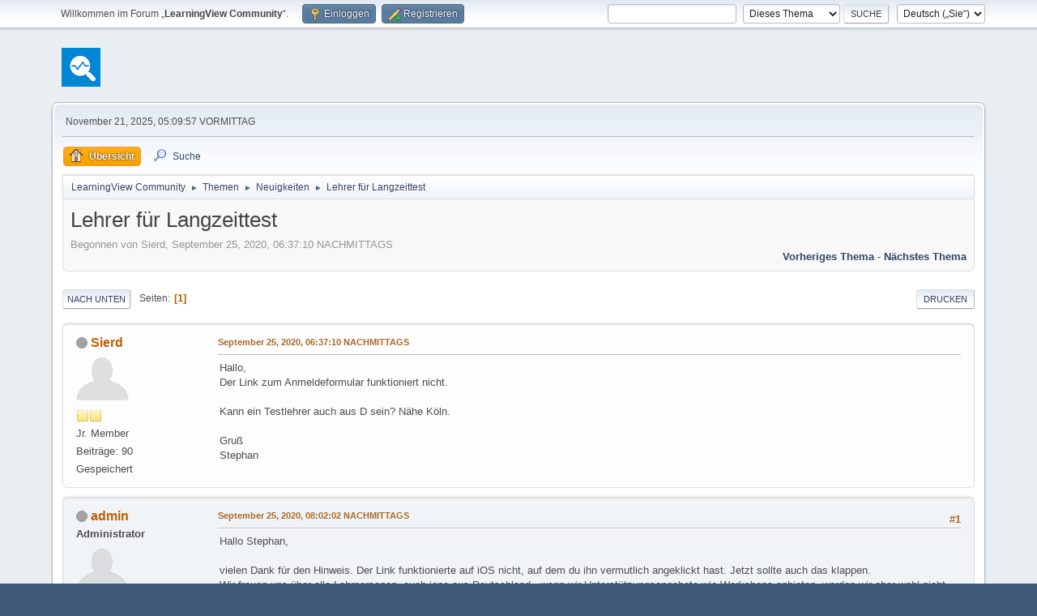

--- FILE ---
content_type: text/html; charset=UTF-8
request_url: https://learningview.org/forum/index.php?topic=141.0;prev_next=prev
body_size: 5560
content:
<!DOCTYPE html>
<html lang="de-DE">
<head>
	<meta charset="UTF-8">
	<link rel="stylesheet" href="https://learningview.org/forum/Themes/default/css/minified_114ccaad5843ad48bcc11967ed7d12bf.css?smf216_1761485230">
	<style>
	img.avatar { max-width: 65px !important; max-height: 65px !important; }
	
	</style>
	<script>
		var smf_theme_url = "https://learningview.org/forum/Themes/default";
		var smf_default_theme_url = "https://learningview.org/forum/Themes/default";
		var smf_images_url = "https://learningview.org/forum/Themes/default/images";
		var smf_smileys_url = "https://learningview.org/forum/Smileys";
		var smf_smiley_sets = "default,aaron,akyhne,fugue,alienine";
		var smf_smiley_sets_default = "default";
		var smf_avatars_url = "https://learningview.org/forum/avatars";
		var smf_scripturl = "https://learningview.org/forum/index.php?PHPSESSID=2vinvbfbkteg5t2f9sp7bvf7ph&amp;";
		var smf_iso_case_folding = false;
		var smf_charset = "UTF-8";
		var smf_session_id = "0cb38f728a616f0122f46425dd8f2746";
		var smf_session_var = "c1df632";
		var smf_member_id = 0;
		var ajax_notification_text = 'Lade…';
		var help_popup_heading_text = 'Alles zu kompliziert? Lassen Sie es mich erklären:';
		var banned_text = 'Gast, Sie sind aus diesem Forum verbannt!';
		var smf_txt_expand = 'Erweitern';
		var smf_txt_shrink = 'Verringern';
		var smf_collapseAlt = 'Verstecken';
		var smf_expandAlt = 'Zeige';
		var smf_quote_expand = false;
		var allow_xhjr_credentials = false;
	</script>
	<script src="https://ajax.googleapis.com/ajax/libs/jquery/3.6.3/jquery.min.js"></script>
	<script src="https://learningview.org/forum/Themes/default/scripts/jquery.sceditor.bbcode.min.js?smf216_1761485230"></script>
	<script src="https://learningview.org/forum/Themes/default/scripts/minified_0151a16251f978eb3ebbbc91f9995152.js?smf216_1761485230"></script>
	<script src="https://learningview.org/forum/Themes/default/scripts/minified_12bfbf878253bd07f3af19853a314c84.js?smf216_1761485230" defer></script>
	<script>
		var smf_smileys_url = 'https://learningview.org/forum/Smileys/default';
		var bbc_quote_from = 'Zitat von';
		var bbc_quote = 'Zitat';
		var bbc_search_on = 'in';
	var smf_you_sure ='Sind Sie sicher, dass Sie das tun möchten?';
	</script>
	<title>Lehrer für Langzeittest</title>
	<meta name="viewport" content="width=device-width, initial-scale=1">
	<meta property="og:site_name" content="LearningView Community">
	<meta property="og:title" content="Lehrer für Langzeittest">
	<meta property="og:url" content="https://learningview.org/forum/index.php?PHPSESSID=2vinvbfbkteg5t2f9sp7bvf7ph&amp;topic=146.0">
	<meta property="og:image" content="https://learningview.org/forum/Themes/default/images/smflogo.png">
	<meta property="og:description" content="Lehrer für Langzeittest">
	<meta name="description" content="Lehrer für Langzeittest">
	<meta name="theme-color" content="#557EA0">
	<meta name="robots" content="noindex">
	<link rel="canonical" href="https://learningview.org/forum/index.php?topic=146.0">
	<link rel="help" href="https://learningview.org/forum/index.php?PHPSESSID=2vinvbfbkteg5t2f9sp7bvf7ph&amp;action=help">
	<link rel="contents" href="https://learningview.org/forum/index.php?PHPSESSID=2vinvbfbkteg5t2f9sp7bvf7ph&amp;">
	<link rel="search" href="https://learningview.org/forum/index.php?PHPSESSID=2vinvbfbkteg5t2f9sp7bvf7ph&amp;action=search">
	<link rel="alternate" type="application/rss+xml" title="LearningView Community - RSS" href="https://learningview.org/forum/index.php?PHPSESSID=2vinvbfbkteg5t2f9sp7bvf7ph&amp;action=.xml;type=rss2;board=6">
	<link rel="alternate" type="application/atom+xml" title="LearningView Community - Atom" href="https://learningview.org/forum/index.php?PHPSESSID=2vinvbfbkteg5t2f9sp7bvf7ph&amp;action=.xml;type=atom;board=6">
	<link rel="index" href="https://learningview.org/forum/index.php?PHPSESSID=2vinvbfbkteg5t2f9sp7bvf7ph&amp;board=6.0"><style>.vv_special { display:none; }</style>
</head>
<body id="chrome" class="action_messageindex board_6">
<div id="footerfix">
	<div id="top_section">
		<div class="inner_wrap">
			<ul class="floatleft" id="top_info">
				<li class="welcome">
					Willkommen im Forum „<strong>LearningView Community</strong>“.
				</li>
				<li class="button_login">
					<a href="https://learningview.org/forum/index.php?PHPSESSID=2vinvbfbkteg5t2f9sp7bvf7ph&amp;action=login" class="open" onclick="return reqOverlayDiv(this.href, 'Einloggen', 'login');">
						<span class="main_icons login"></span>
						<span class="textmenu">Einloggen</span>
					</a>
				</li>
				<li class="button_signup">
					<a href="https://learningview.org/forum/index.php?PHPSESSID=2vinvbfbkteg5t2f9sp7bvf7ph&amp;action=signup" class="open">
						<span class="main_icons regcenter"></span>
						<span class="textmenu">Registrieren</span>
					</a>
				</li>
			</ul>
			<form id="languages_form" method="get" class="floatright">
				<select id="language_select" name="language" onchange="this.form.submit()">
					<option value="english">English</option>
					<option value="german" selected="selected">Deutsch („Sie“)</option>
				</select>
				<noscript>
					<input type="submit" value="Los">
				</noscript>
			</form>
			<form id="search_form" class="floatright" action="https://learningview.org/forum/index.php?PHPSESSID=2vinvbfbkteg5t2f9sp7bvf7ph&amp;action=search2" method="post" accept-charset="UTF-8">
				<input type="search" name="search" value="">&nbsp;
				<select name="search_selection">
					<option value="all">Gesamtes Forum </option>
					<option value="topic" selected>Dieses Thema</option>
					<option value="board">Dieses Board</option>
				</select>
				<input type="hidden" name="sd_topic" value="146">
				<input type="submit" name="search2" value="Suche" class="button">
				<input type="hidden" name="advanced" value="0">
			</form>
		</div><!-- .inner_wrap -->
	</div><!-- #top_section -->
	<div id="header">
		<h1 class="forumtitle">
			<a id="top" href="https://learningview.org/forum/index.php?PHPSESSID=2vinvbfbkteg5t2f9sp7bvf7ph&amp;"><img src="https://learningview.org/forum/Themes/default/images/smflogo.png" alt="LearningView Community"></a>
		</h1>
		<img id="smflogo" src="https://learningview.org/forum/Themes/default/images/smflogo.svg" alt="Simple Machines Forum" title="Simple Machines Forum">
	</div>
	<div id="wrapper">
		<div id="upper_section">
			<div id="inner_section">
				<div id="inner_wrap" class="hide_720">
					<div class="user">
						<time datetime="2025-11-21T04:09:57Z">November 21, 2025, 05:09:57 VORMITTAG</time>
					</div>
				</div>
				<a class="mobile_user_menu">
					<span class="menu_icon"></span>
					<span class="text_menu">Hauptmenü</span>
				</a>
				<div id="main_menu">
					<div id="mobile_user_menu" class="popup_container">
						<div class="popup_window description">
							<div class="popup_heading">Hauptmenü
								<a href="javascript:void(0);" class="main_icons hide_popup"></a>
							</div>
							
					<ul class="dropmenu menu_nav">
						<li class="button_home">
							<a class="active" href="https://learningview.org/forum/index.php?PHPSESSID=2vinvbfbkteg5t2f9sp7bvf7ph&amp;">
								<span class="main_icons home"></span><span class="textmenu">Übersicht</span>
							</a>
						</li>
						<li class="button_search">
							<a href="https://learningview.org/forum/index.php?PHPSESSID=2vinvbfbkteg5t2f9sp7bvf7ph&amp;action=search">
								<span class="main_icons search"></span><span class="textmenu">Suche</span>
							</a>
						</li>
					</ul><!-- .menu_nav -->
						</div>
					</div>
				</div>
				<div class="navigate_section">
					<ul>
						<li>
							<a href="https://learningview.org/forum/index.php?PHPSESSID=2vinvbfbkteg5t2f9sp7bvf7ph&amp;"><span>LearningView Community</span></a>
						</li>
						<li>
							<span class="dividers"> &#9658; </span>
							<a href="https://learningview.org/forum/index.php?PHPSESSID=2vinvbfbkteg5t2f9sp7bvf7ph&amp;#c1"><span>Themen</span></a>
						</li>
						<li>
							<span class="dividers"> &#9658; </span>
							<a href="https://learningview.org/forum/index.php?PHPSESSID=2vinvbfbkteg5t2f9sp7bvf7ph&amp;board=6.0"><span>Neuigkeiten</span></a>
						</li>
						<li class="last">
							<span class="dividers"> &#9658; </span>
							<a href="https://learningview.org/forum/index.php?PHPSESSID=2vinvbfbkteg5t2f9sp7bvf7ph&amp;topic=146.0"><span>Lehrer für Langzeittest</span></a>
						</li>
					</ul>
				</div><!-- .navigate_section -->
			</div><!-- #inner_section -->
		</div><!-- #upper_section -->
		<div id="content_section">
			<div id="main_content_section">
		<div id="display_head" class="information">
			<h2 class="display_title">
				<span id="top_subject">Lehrer für Langzeittest</span>
			</h2>
			<p>Begonnen von Sierd, September 25, 2020, 06:37:10 NACHMITTAGS</p>
			<span class="nextlinks floatright"><a href="https://learningview.org/forum/index.php?PHPSESSID=2vinvbfbkteg5t2f9sp7bvf7ph&amp;topic=146.0;prev_next=prev#new">Vorheriges Thema</a> - <a href="https://learningview.org/forum/index.php?PHPSESSID=2vinvbfbkteg5t2f9sp7bvf7ph&amp;topic=146.0;prev_next=next#new">Nächstes Thema</a></span>
		</div><!-- #display_head -->
		
		<div class="pagesection top">
			
		<div class="buttonlist floatright">
			
				<a class="button button_strip_print" href="https://learningview.org/forum/index.php?PHPSESSID=2vinvbfbkteg5t2f9sp7bvf7ph&amp;action=printpage;topic=146.0"  rel="nofollow">Drucken</a>
		</div>
			 
			<div class="pagelinks floatleft">
				<a href="#bot" class="button">Nach unten</a>
				<span class="pages">Seiten</span><span class="current_page">1</span> 
			</div>
		<div class="mobile_buttons floatright">
			<a class="button mobile_act">Benutzer-Aktionen</a>
			
		</div>
		</div>
		<div id="forumposts">
			<form action="https://learningview.org/forum/index.php?PHPSESSID=2vinvbfbkteg5t2f9sp7bvf7ph&amp;action=quickmod2;topic=146.0" method="post" accept-charset="UTF-8" name="quickModForm" id="quickModForm" onsubmit="return oQuickModify.bInEditMode ? oQuickModify.modifySave('0cb38f728a616f0122f46425dd8f2746', 'c1df632') : false">
				<div class="windowbg" id="msg531">
					
					<div class="post_wrapper">
						<div class="poster">
							<h4>
								<span class="off" title="Offline"></span>
								<a href="https://learningview.org/forum/index.php?PHPSESSID=2vinvbfbkteg5t2f9sp7bvf7ph&amp;action=profile;u=323" title="Profil von Sierd ansehen">Sierd</a>
							</h4>
							<ul class="user_info">
								<li class="avatar">
									<a href="https://learningview.org/forum/index.php?PHPSESSID=2vinvbfbkteg5t2f9sp7bvf7ph&amp;action=profile;u=323"><img class="avatar" src="https://learningview.org/forum/avatars/default.png" alt=""></a>
								</li>
								<li class="icons"><img src="https://learningview.org/forum/Themes/default/images/membericons/icon.png" alt="*"><img src="https://learningview.org/forum/Themes/default/images/membericons/icon.png" alt="*"></li>
								<li class="postgroup">Jr. Member</li>
								<li class="postcount">Beiträge: 90</li>
								<li class="profile">
									<ol class="profile_icons">
									</ol>
								</li><!-- .profile -->
								<li class="poster_ip">Gespeichert</li>
							</ul>
						</div><!-- .poster -->
						<div class="postarea">
							<div class="keyinfo">
								<div id="subject_531" class="subject_title subject_hidden">
									<a href="https://learningview.org/forum/index.php?PHPSESSID=2vinvbfbkteg5t2f9sp7bvf7ph&amp;msg=531" rel="nofollow">Lehrer für Langzeittest</a>
								</div>
								
								<div class="postinfo">
									<span class="messageicon"  style="position: absolute; z-index: -1;">
										<img src="https://learningview.org/forum/Themes/default/images/post/xx.png" alt="">
									</span>
									<a href="https://learningview.org/forum/index.php?PHPSESSID=2vinvbfbkteg5t2f9sp7bvf7ph&amp;msg=531" rel="nofollow" title="Lehrer für Langzeittest" class="smalltext">September 25, 2020, 06:37:10 NACHMITTAGS</a>
									<span class="spacer"></span>
									<span class="smalltext modified floatright" id="modified_531">
									</span>
								</div>
								<div id="msg_531_quick_mod"></div>
							</div><!-- .keyinfo -->
							<div class="post">
								<div class="inner" data-msgid="531" id="msg_531">
									Hallo,<br />Der Link zum Anmeldeformular funktioniert nicht.<br /><br /> Kann ein Testlehrer auch aus D sein? Nähe Köln.<br /><br />Gruß <br />Stephan
								</div>
							</div><!-- .post -->
							<div class="under_message">
							</div><!-- .under_message -->
						</div><!-- .postarea -->
						<div class="moderatorbar">
						</div><!-- .moderatorbar -->
					</div><!-- .post_wrapper -->
				</div><!-- $message[css_class] -->
				<hr class="post_separator">
				<div class="windowbg" id="msg532">
					
					
					<div class="post_wrapper">
						<div class="poster">
							<h4>
								<span class="off" title="Offline"></span>
								<a href="https://learningview.org/forum/index.php?PHPSESSID=2vinvbfbkteg5t2f9sp7bvf7ph&amp;action=profile;u=1" title="Profil von admin ansehen">admin</a>
							</h4>
							<ul class="user_info">
								<li class="membergroup">Administrator</li>
								<li class="avatar">
									<a href="https://learningview.org/forum/index.php?PHPSESSID=2vinvbfbkteg5t2f9sp7bvf7ph&amp;action=profile;u=1"><img class="avatar" src="https://learningview.org/forum/avatars/default.png" alt=""></a>
								</li>
								<li class="icons"><img src="https://learningview.org/forum/Themes/default/images/membericons/iconadmin.png" alt="*"><img src="https://learningview.org/forum/Themes/default/images/membericons/iconadmin.png" alt="*"><img src="https://learningview.org/forum/Themes/default/images/membericons/iconadmin.png" alt="*"><img src="https://learningview.org/forum/Themes/default/images/membericons/iconadmin.png" alt="*"><img src="https://learningview.org/forum/Themes/default/images/membericons/iconadmin.png" alt="*"></li>
								<li class="postgroup">Hero Member</li>
								<li class="postcount">Beiträge: 733</li>
								<li class="profile">
									<ol class="profile_icons">
									</ol>
								</li><!-- .profile -->
								<li class="poster_ip">Gespeichert</li>
							</ul>
						</div><!-- .poster -->
						<div class="postarea">
							<div class="keyinfo">
								<div id="subject_532" class="subject_title subject_hidden">
									<a href="https://learningview.org/forum/index.php?PHPSESSID=2vinvbfbkteg5t2f9sp7bvf7ph&amp;msg=532" rel="nofollow">Re: Lehrer für Langzeittest</a>
								</div>
								<span class="page_number floatright">#1</span>
								<div class="postinfo">
									<span class="messageicon"  style="position: absolute; z-index: -1;">
										<img src="https://learningview.org/forum/Themes/default/images/post/xx.png" alt="">
									</span>
									<a href="https://learningview.org/forum/index.php?PHPSESSID=2vinvbfbkteg5t2f9sp7bvf7ph&amp;msg=532" rel="nofollow" title="Antwort #1 - Re: Lehrer für Langzeittest" class="smalltext">September 25, 2020, 08:02:02 NACHMITTAGS</a>
									<span class="spacer"></span>
									<span class="smalltext modified floatright" id="modified_532">
									</span>
								</div>
								<div id="msg_532_quick_mod"></div>
							</div><!-- .keyinfo -->
							<div class="post">
								<div class="inner" data-msgid="532" id="msg_532">
									Hallo Stephan,<br /><br />vielen Dank für den Hinweis. Der Link funktionierte auf iOS nicht, auf dem du ihn vermutlich angeklickt hast. Jetzt sollte auch das klappen.<br />Wir freuen uns über alle Lehrpersonen, auch jene aus Deutschland - wenn wir Unterstützungsangebote wie Workshops anbieten, werden wir aber wohl nicht bis zu euch nach Köln kommen können ;-)<br /><br />Viele Grüsse,<br />Michael
								</div>
							</div><!-- .post -->
							<div class="under_message">
							</div><!-- .under_message -->
						</div><!-- .postarea -->
						<div class="moderatorbar">
						</div><!-- .moderatorbar -->
					</div><!-- .post_wrapper -->
				</div><!-- $message[css_class] -->
				<hr class="post_separator">
				<div class="windowbg" id="msg533">
					
					<a id="new"></a>
					<div class="post_wrapper">
						<div class="poster">
							<h4>
								<span class="off" title="Offline"></span>
								<a href="https://learningview.org/forum/index.php?PHPSESSID=2vinvbfbkteg5t2f9sp7bvf7ph&amp;action=profile;u=323" title="Profil von Sierd ansehen">Sierd</a>
							</h4>
							<ul class="user_info">
								<li class="avatar">
									<a href="https://learningview.org/forum/index.php?PHPSESSID=2vinvbfbkteg5t2f9sp7bvf7ph&amp;action=profile;u=323"><img class="avatar" src="https://learningview.org/forum/avatars/default.png" alt=""></a>
								</li>
								<li class="icons"><img src="https://learningview.org/forum/Themes/default/images/membericons/icon.png" alt="*"><img src="https://learningview.org/forum/Themes/default/images/membericons/icon.png" alt="*"></li>
								<li class="postgroup">Jr. Member</li>
								<li class="postcount">Beiträge: 90</li>
								<li class="profile">
									<ol class="profile_icons">
									</ol>
								</li><!-- .profile -->
								<li class="poster_ip">Gespeichert</li>
							</ul>
						</div><!-- .poster -->
						<div class="postarea">
							<div class="keyinfo">
								<div id="subject_533" class="subject_title subject_hidden">
									<a href="https://learningview.org/forum/index.php?PHPSESSID=2vinvbfbkteg5t2f9sp7bvf7ph&amp;msg=533" rel="nofollow">Re: Lehrer für Langzeittest</a>
								</div>
								<span class="page_number floatright">#2</span>
								<div class="postinfo">
									<span class="messageicon"  style="position: absolute; z-index: -1;">
										<img src="https://learningview.org/forum/Themes/default/images/post/xx.png" alt="">
									</span>
									<a href="https://learningview.org/forum/index.php?PHPSESSID=2vinvbfbkteg5t2f9sp7bvf7ph&amp;msg=533" rel="nofollow" title="Antwort #2 - Re: Lehrer für Langzeittest" class="smalltext">September 25, 2020, 08:13:43 NACHMITTAGS</a>
									<span class="spacer"></span>
									<span class="smalltext modified floatright" id="modified_533">
									</span>
								</div>
								<div id="msg_533_quick_mod"></div>
							</div><!-- .keyinfo -->
							<div class="post">
								<div class="inner" data-msgid="533" id="msg_533">
									<blockquote class="bbc_standard_quote"><cite><a href="https://learningview.org/forum/index.php?PHPSESSID=2vinvbfbkteg5t2f9sp7bvf7ph&amp;topic=146.msg532#msg532">Zitat von: admin in September 25, 2020, 08:02:02 NACHMITTAGS</a></cite><br />Hallo Stephan,<br /><br />vielen Dank für den Hinweis. Der Link funktionierte auf iOS nicht, auf dem du ihn vermutlich angeklickt hast. Jetzt sollte auch das klappen.<br />Wir freuen uns über alle Lehrpersonen, auch jene aus Deutschland - wenn wir Unterstützungsangebote wie Workshops anbieten, werden wir aber wohl nicht bis zu euch nach Köln kommen können ;-)<br /><br />Viele Grüsse,<br />Michael<br /></blockquote><br />Wir kommen in die Schweiz .....
								</div>
							</div><!-- .post -->
							<div class="under_message">
							</div><!-- .under_message -->
						</div><!-- .postarea -->
						<div class="moderatorbar">
						</div><!-- .moderatorbar -->
					</div><!-- .post_wrapper -->
				</div><!-- $message[css_class] -->
				<hr class="post_separator">
			</form>
		</div><!-- #forumposts -->
		<div class="pagesection">
			
		<div class="buttonlist floatright">
			
				<a class="button button_strip_print" href="https://learningview.org/forum/index.php?PHPSESSID=2vinvbfbkteg5t2f9sp7bvf7ph&amp;action=printpage;topic=146.0"  rel="nofollow">Drucken</a>
		</div>
			 
			<div class="pagelinks floatleft">
				<a href="#main_content_section" class="button" id="bot">Nach oben</a>
				<span class="pages">Seiten</span><span class="current_page">1</span> 
			</div>
		<div class="mobile_buttons floatright">
			<a class="button mobile_act">Benutzer-Aktionen</a>
			
		</div>
		</div>
				<div class="navigate_section">
					<ul>
						<li>
							<a href="https://learningview.org/forum/index.php?PHPSESSID=2vinvbfbkteg5t2f9sp7bvf7ph&amp;"><span>LearningView Community</span></a>
						</li>
						<li>
							<span class="dividers"> &#9658; </span>
							<a href="https://learningview.org/forum/index.php?PHPSESSID=2vinvbfbkteg5t2f9sp7bvf7ph&amp;#c1"><span>Themen</span></a>
						</li>
						<li>
							<span class="dividers"> &#9658; </span>
							<a href="https://learningview.org/forum/index.php?PHPSESSID=2vinvbfbkteg5t2f9sp7bvf7ph&amp;board=6.0"><span>Neuigkeiten</span></a>
						</li>
						<li class="last">
							<span class="dividers"> &#9658; </span>
							<a href="https://learningview.org/forum/index.php?PHPSESSID=2vinvbfbkteg5t2f9sp7bvf7ph&amp;topic=146.0"><span>Lehrer für Langzeittest</span></a>
						</li>
					</ul>
				</div><!-- .navigate_section -->
		<div id="moderationbuttons">
			
		</div>
		<div id="display_jump_to"></div>
		<div id="mobile_action" class="popup_container">
			<div class="popup_window description">
				<div class="popup_heading">
					Benutzer-Aktionen
					<a href="javascript:void(0);" class="main_icons hide_popup"></a>
				</div>
				
		<div class="buttonlist">
			
				<a class="button button_strip_print" href="https://learningview.org/forum/index.php?PHPSESSID=2vinvbfbkteg5t2f9sp7bvf7ph&amp;action=printpage;topic=146.0"  rel="nofollow">Drucken</a>
		</div>
			</div>
		</div>
		<script>
			if ('XMLHttpRequest' in window)
			{
				var oQuickModify = new QuickModify({
					sScriptUrl: smf_scripturl,
					sClassName: 'quick_edit',
					bShowModify: true,
					iTopicId: 146,
					sTemplateBodyEdit: '\n\t\t\t\t\t\t<div id="quick_edit_body_container">\n\t\t\t\t\t\t\t<div id="error_box" class="error"><' + '/div>\n\t\t\t\t\t\t\t<textarea class="editor" name="message" rows="12" tabindex="1">%body%<' + '/textarea><br>\n\t\t\t\t\t\t\t<input type="hidden" name="c1df632" value="0cb38f728a616f0122f46425dd8f2746">\n\t\t\t\t\t\t\t<input type="hidden" name="topic" value="146">\n\t\t\t\t\t\t\t<input type="hidden" name="msg" value="%msg_id%">\n\t\t\t\t\t\t\t<div class="righttext quickModifyMargin">\n\t\t\t\t\t\t\t\t<input type="submit" name="post" value="Speichern" tabindex="2" onclick="return oQuickModify.modifySave(\'0cb38f728a616f0122f46425dd8f2746\', \'c1df632\');" accesskey="s" class="button"> <input type="submit" name="cancel" value="Abbrechen" tabindex="3" onclick="return oQuickModify.modifyCancel();" class="button">\n\t\t\t\t\t\t\t<' + '/div>\n\t\t\t\t\t\t<' + '/div>',
					sTemplateSubjectEdit: '<input type="text" name="subject" value="%subject%" size="80" maxlength="80" tabindex="4">',
					sTemplateBodyNormal: '%body%',
					sTemplateSubjectNormal: '<a hr'+'ef="' + smf_scripturl + '?topic=146.msg%msg_id%#msg%msg_id%" rel="nofollow">%subject%<' + '/a>',
					sTemplateTopSubject: '%subject%',
					sTemplateReasonEdit: 'Grund für die Bearbeitung: <input type="text" name="modify_reason" value="%modify_reason%" size="80" maxlength="80" tabindex="5" class="quickModifyMargin">',
					sTemplateReasonNormal: '%modify_text',
					sErrorBorderStyle: '1px solid red'
				});

				aJumpTo[aJumpTo.length] = new JumpTo({
					sContainerId: "display_jump_to",
					sJumpToTemplate: "<label class=\"smalltext jump_to\" for=\"%select_id%\">Springe zu<" + "/label> %dropdown_list%",
					iCurBoardId: 6,
					iCurBoardChildLevel: 0,
					sCurBoardName: "Neuigkeiten",
					sBoardChildLevelIndicator: "==",
					sBoardPrefix: "=> ",
					sCatSeparator: "-----------------------------",
					sCatPrefix: "",
					sGoButtonLabel: "Los"
				});

				aIconLists[aIconLists.length] = new IconList({
					sBackReference: "aIconLists[" + aIconLists.length + "]",
					sIconIdPrefix: "msg_icon_",
					sScriptUrl: smf_scripturl,
					bShowModify: true,
					iBoardId: 6,
					iTopicId: 146,
					sSessionId: smf_session_id,
					sSessionVar: smf_session_var,
					sLabelIconList: "Beitragssymbol",
					sBoxBackground: "transparent",
					sBoxBackgroundHover: "#ffffff",
					iBoxBorderWidthHover: 1,
					sBoxBorderColorHover: "#adadad" ,
					sContainerBackground: "#ffffff",
					sContainerBorder: "1px solid #adadad",
					sItemBorder: "1px solid #ffffff",
					sItemBorderHover: "1px dotted gray",
					sItemBackground: "transparent",
					sItemBackgroundHover: "#e0e0f0"
				});
			}
		</script>
			</div><!-- #main_content_section -->
		</div><!-- #content_section -->
	</div><!-- #wrapper -->
</div><!-- #footerfix -->
	<div id="footer">
		<div class="inner_wrap">
		<ul>
			<li class="floatright"><a href="https://learningview.org/forum/index.php?PHPSESSID=2vinvbfbkteg5t2f9sp7bvf7ph&amp;action=help">Hilfe</a> | <a href="https://learningview.org/forum/index.php?PHPSESSID=2vinvbfbkteg5t2f9sp7bvf7ph&amp;action=agreement">Nutzungsbedingungen und Regeln</a> | <a href="#top_section">Nach oben &#9650;</a></li>
			<li class="copyright"><a href="https://learningview.org/forum/index.php?PHPSESSID=2vinvbfbkteg5t2f9sp7bvf7ph&amp;action=credits" title="Lizenz" target="_blank" rel="noopener">SMF 2.1.6 &copy; 2025</a>, <a href="https://www.simplemachines.org" title="Simple Machines" target="_blank" rel="noopener">Simple Machines</a></li>
		</ul>
		</div>
	</div><!-- #footer -->
<script>
window.addEventListener("DOMContentLoaded", function() {
	function triggerCron()
	{
		$.get('https://learningview.org/forum' + "/cron.php?ts=1763698185");
	}
	window.setTimeout(triggerCron, 1);
		$.sceditor.locale["de"] = {
			"Width (optional):": "Breite (optional):",
			"Height (optional):": "Höhe (optional):",
			"Insert": "Einfügen",
			"Description (optional):": "Beschreibung (optional)",
			"Rows:": "Zeilen:",
			"Cols:": "Spalten:",
			"URL:": "URL:",
			"E-mail:": "E-Mail:",
			"Video URL:": "Video-URL:",
			"More": "Mehr",
			"Close": "Schließen",
			dateFormat: "day.month.year"
		};
});
</script>
</body>
</html>